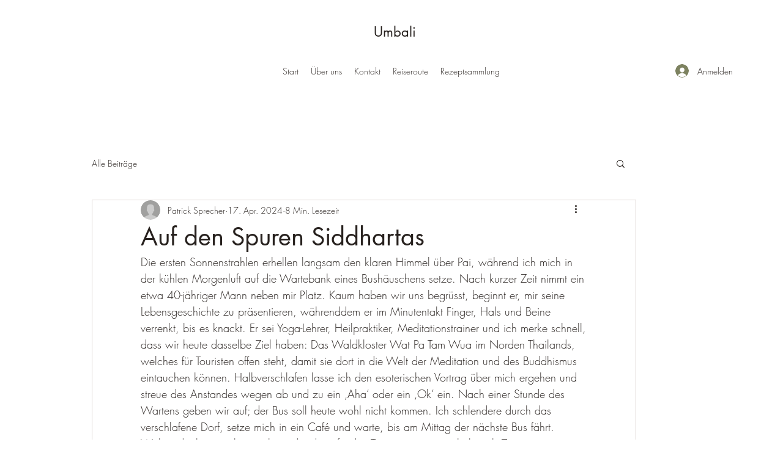

--- FILE ---
content_type: text/css; charset=utf-8
request_url: https://www.umbali.net/_serverless/pro-gallery-css-v4-server/layoutCss?ver=2&id=pkc7u99-not-scoped&items=3717_2048_1536%7C3830_1620_1080%7C3689_1020_1531%7C3568_2960_2960%7C3534_4032_3024%7C3766_1620_1080%7C3676_2878_2878%7C3625_3767_2825%7C3763_3024_4032%7C3670_3024_4032%7C3469_3024_4032%7C3621_2786_3715%7C3695_3024_4032%7C3809_3940_2955%7C3736_1620_1080%7C3621_4032_3024%7C3452_2951_3934%7C3818_2837_2127%7C3625_3024_4032%7C3535_3024_4032&container=5222_730_4520.078125_720&options=gallerySizeType:px%7CenableInfiniteScroll:true%7CtitlePlacement:SHOW_ON_HOVER%7CimageMargin:5%7CisVertical:false%7CgridStyle:0%7CgalleryLayout:1%7CnumberOfImagesPerRow:0%7CgallerySizePx:300%7CcubeType:fill%7CgalleryThumbnailsAlignment:none
body_size: -45
content:
#pro-gallery-pkc7u99-not-scoped [data-hook="item-container"][data-idx="0"].gallery-item-container{opacity: 1 !important;display: block !important;transition: opacity .2s ease !important;top: 0px !important;left: 0px !important;right: auto !important;height: 256px !important;width: 341px !important;} #pro-gallery-pkc7u99-not-scoped [data-hook="item-container"][data-idx="0"] .gallery-item-common-info-outer{height: 100% !important;} #pro-gallery-pkc7u99-not-scoped [data-hook="item-container"][data-idx="0"] .gallery-item-common-info{height: 100% !important;width: 100% !important;} #pro-gallery-pkc7u99-not-scoped [data-hook="item-container"][data-idx="0"] .gallery-item-wrapper{width: 341px !important;height: 256px !important;margin: 0 !important;} #pro-gallery-pkc7u99-not-scoped [data-hook="item-container"][data-idx="0"] .gallery-item-content{width: 341px !important;height: 256px !important;margin: 0px 0px !important;opacity: 1 !important;} #pro-gallery-pkc7u99-not-scoped [data-hook="item-container"][data-idx="0"] .gallery-item-hover{width: 341px !important;height: 256px !important;opacity: 1 !important;} #pro-gallery-pkc7u99-not-scoped [data-hook="item-container"][data-idx="0"] .item-hover-flex-container{width: 341px !important;height: 256px !important;margin: 0px 0px !important;opacity: 1 !important;} #pro-gallery-pkc7u99-not-scoped [data-hook="item-container"][data-idx="0"] .gallery-item-wrapper img{width: 100% !important;height: 100% !important;opacity: 1 !important;} #pro-gallery-pkc7u99-not-scoped [data-hook="item-container"][data-idx="1"].gallery-item-container{opacity: 1 !important;display: block !important;transition: opacity .2s ease !important;top: 0px !important;left: 346px !important;right: auto !important;height: 256px !important;width: 384px !important;} #pro-gallery-pkc7u99-not-scoped [data-hook="item-container"][data-idx="1"] .gallery-item-common-info-outer{height: 100% !important;} #pro-gallery-pkc7u99-not-scoped [data-hook="item-container"][data-idx="1"] .gallery-item-common-info{height: 100% !important;width: 100% !important;} #pro-gallery-pkc7u99-not-scoped [data-hook="item-container"][data-idx="1"] .gallery-item-wrapper{width: 384px !important;height: 256px !important;margin: 0 !important;} #pro-gallery-pkc7u99-not-scoped [data-hook="item-container"][data-idx="1"] .gallery-item-content{width: 384px !important;height: 256px !important;margin: 0px 0px !important;opacity: 1 !important;} #pro-gallery-pkc7u99-not-scoped [data-hook="item-container"][data-idx="1"] .gallery-item-hover{width: 384px !important;height: 256px !important;opacity: 1 !important;} #pro-gallery-pkc7u99-not-scoped [data-hook="item-container"][data-idx="1"] .item-hover-flex-container{width: 384px !important;height: 256px !important;margin: 0px 0px !important;opacity: 1 !important;} #pro-gallery-pkc7u99-not-scoped [data-hook="item-container"][data-idx="1"] .gallery-item-wrapper img{width: 100% !important;height: 100% !important;opacity: 1 !important;} #pro-gallery-pkc7u99-not-scoped [data-hook="item-container"][data-idx="2"].gallery-item-container{opacity: 1 !important;display: block !important;transition: opacity .2s ease !important;top: 261px !important;left: 0px !important;right: auto !important;height: 240px !important;width: 160px !important;} #pro-gallery-pkc7u99-not-scoped [data-hook="item-container"][data-idx="2"] .gallery-item-common-info-outer{height: 100% !important;} #pro-gallery-pkc7u99-not-scoped [data-hook="item-container"][data-idx="2"] .gallery-item-common-info{height: 100% !important;width: 100% !important;} #pro-gallery-pkc7u99-not-scoped [data-hook="item-container"][data-idx="2"] .gallery-item-wrapper{width: 160px !important;height: 240px !important;margin: 0 !important;} #pro-gallery-pkc7u99-not-scoped [data-hook="item-container"][data-idx="2"] .gallery-item-content{width: 160px !important;height: 240px !important;margin: 0px 0px !important;opacity: 1 !important;} #pro-gallery-pkc7u99-not-scoped [data-hook="item-container"][data-idx="2"] .gallery-item-hover{width: 160px !important;height: 240px !important;opacity: 1 !important;} #pro-gallery-pkc7u99-not-scoped [data-hook="item-container"][data-idx="2"] .item-hover-flex-container{width: 160px !important;height: 240px !important;margin: 0px 0px !important;opacity: 1 !important;} #pro-gallery-pkc7u99-not-scoped [data-hook="item-container"][data-idx="2"] .gallery-item-wrapper img{width: 100% !important;height: 100% !important;opacity: 1 !important;} #pro-gallery-pkc7u99-not-scoped [data-hook="item-container"][data-idx="3"]{display: none !important;} #pro-gallery-pkc7u99-not-scoped [data-hook="item-container"][data-idx="4"]{display: none !important;} #pro-gallery-pkc7u99-not-scoped [data-hook="item-container"][data-idx="5"]{display: none !important;} #pro-gallery-pkc7u99-not-scoped [data-hook="item-container"][data-idx="6"]{display: none !important;} #pro-gallery-pkc7u99-not-scoped [data-hook="item-container"][data-idx="7"]{display: none !important;} #pro-gallery-pkc7u99-not-scoped [data-hook="item-container"][data-idx="8"]{display: none !important;} #pro-gallery-pkc7u99-not-scoped [data-hook="item-container"][data-idx="9"]{display: none !important;} #pro-gallery-pkc7u99-not-scoped [data-hook="item-container"][data-idx="10"]{display: none !important;} #pro-gallery-pkc7u99-not-scoped [data-hook="item-container"][data-idx="11"]{display: none !important;} #pro-gallery-pkc7u99-not-scoped [data-hook="item-container"][data-idx="12"]{display: none !important;} #pro-gallery-pkc7u99-not-scoped [data-hook="item-container"][data-idx="13"]{display: none !important;} #pro-gallery-pkc7u99-not-scoped [data-hook="item-container"][data-idx="14"]{display: none !important;} #pro-gallery-pkc7u99-not-scoped [data-hook="item-container"][data-idx="15"]{display: none !important;} #pro-gallery-pkc7u99-not-scoped [data-hook="item-container"][data-idx="16"]{display: none !important;} #pro-gallery-pkc7u99-not-scoped [data-hook="item-container"][data-idx="17"]{display: none !important;} #pro-gallery-pkc7u99-not-scoped [data-hook="item-container"][data-idx="18"]{display: none !important;} #pro-gallery-pkc7u99-not-scoped [data-hook="item-container"][data-idx="19"]{display: none !important;} #pro-gallery-pkc7u99-not-scoped .pro-gallery-prerender{height:2252.521250820412px !important;}#pro-gallery-pkc7u99-not-scoped {height:2252.521250820412px !important; width:730px !important;}#pro-gallery-pkc7u99-not-scoped .pro-gallery-margin-container {height:2252.521250820412px !important;}#pro-gallery-pkc7u99-not-scoped .pro-gallery {height:2252.521250820412px !important; width:730px !important;}#pro-gallery-pkc7u99-not-scoped .pro-gallery-parent-container {height:2252.521250820412px !important; width:735px !important;}